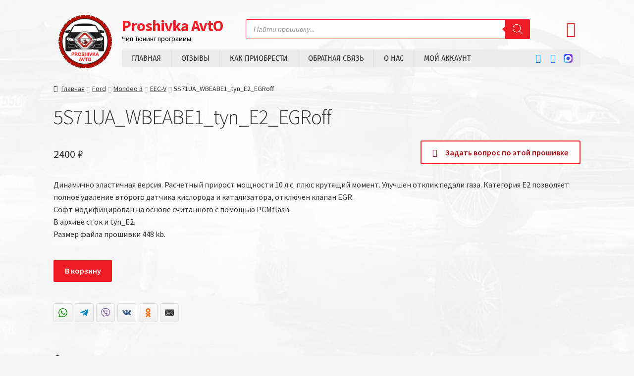

--- FILE ---
content_type: text/css
request_url: https://proshivka-avto.ru/wp-content/cache/min/1/wp-content/plugins/proshivka-avto/assets/css/ccf-style.css?ver=1768586540
body_size: 302
content:
.ccf-filter-buttons{text-align:center;margin:20px 0;padding:15px 0;display:flex;flex-wrap:wrap;justify-content:center;gap:10px}.ccf-filter-btn{display:inline-block;background:rgba(251,251,251,.75);border:2px solid #ebebeb;padding:.125rem 1rem;text-decoration:none;color:#333;border-radius:.25rem;transition:all 0.3s ease;font-size:14px;font-weight:400}.ccf-filter-btn:hover,.ccf-filter-btn.active{border-color:#dfdfdf;text-decoration:none}.ccf-filter-btn.active{background:#dfdfdf;font-weight:600}@media (max-width:768px){.ccf-filter-buttons{display:flex;flex-wrap:wrap;gap:8px;justify-content:space-between}.ccf-filter-buttons .ccf-filter-btn:first-child{width:100%;flex:0 0 100%;order:-1}.ccf-filter-buttons .ccf-filter-btn:not(:first-child){width:calc(50% - 4px);flex:0 0 calc(50% - 4px)}.ccf-filter-btn{text-align:center;margin:0;padding:.5rem 1rem;font-size:13px;box-sizing:border-box}}

--- FILE ---
content_type: text/css
request_url: https://proshivka-avto.ru/wp-content/uploads/elementor/css/post-25235.css?ver=1768586539
body_size: 1823
content:
.elementor-25235 .elementor-element.elementor-element-43e76588:not(.elementor-motion-effects-element-type-background), .elementor-25235 .elementor-element.elementor-element-43e76588 > .elementor-motion-effects-container > .elementor-motion-effects-layer{background-color:#FBFBFBBF;}.elementor-25235 .elementor-element.elementor-element-43e76588{border-style:solid;border-width:2px 0px 0px 0px;border-color:#EE1C24;transition:background 0.3s, border 0.3s, border-radius 0.3s, box-shadow 0.3s;padding:15px 0px 15px 0px;}.elementor-25235 .elementor-element.elementor-element-43e76588 > .elementor-background-overlay{transition:background 0.3s, border-radius 0.3s, opacity 0.3s;}.elementor-25235 .elementor-element.elementor-element-5fc34bc > .elementor-element-populated{padding:0px 0px 0px 0px;}.elementor-25235 .elementor-element.elementor-element-1ff9f901{padding:0px 0px 0px 0px;}.elementor-25235 .elementor-element.elementor-element-1c8ba54d > .elementor-widget-wrap > .elementor-widget:not(.elementor-widget__width-auto):not(.elementor-widget__width-initial):not(:last-child):not(.elementor-absolute){margin-block-end:10px;}.elementor-widget-heading .elementor-heading-title{font-family:var( --e-global-typography-primary-font-family ), Helvetica,Arial,sans-serif;font-weight:var( --e-global-typography-primary-font-weight );color:var( --e-global-color-primary );}.elementor-25235 .elementor-element.elementor-element-5f5ea13a .elementor-heading-title{color:#333333;}.elementor-widget-icon-list .elementor-icon-list-item:not(:last-child):after{border-color:var( --e-global-color-text );}.elementor-widget-icon-list .elementor-icon-list-icon i{color:var( --e-global-color-primary );}.elementor-widget-icon-list .elementor-icon-list-icon svg{fill:var( --e-global-color-primary );}.elementor-widget-icon-list .elementor-icon-list-item > .elementor-icon-list-text, .elementor-widget-icon-list .elementor-icon-list-item > a{font-family:var( --e-global-typography-text-font-family ), Helvetica,Arial,sans-serif;font-weight:var( --e-global-typography-text-font-weight );}.elementor-widget-icon-list .elementor-icon-list-text{color:var( --e-global-color-secondary );}.elementor-25235 .elementor-element.elementor-element-64d83112 .elementor-icon-list-items:not(.elementor-inline-items) .elementor-icon-list-item:not(:last-child){padding-block-end:calc(4px/2);}.elementor-25235 .elementor-element.elementor-element-64d83112 .elementor-icon-list-items:not(.elementor-inline-items) .elementor-icon-list-item:not(:first-child){margin-block-start:calc(4px/2);}.elementor-25235 .elementor-element.elementor-element-64d83112 .elementor-icon-list-items.elementor-inline-items .elementor-icon-list-item{margin-inline:calc(4px/2);}.elementor-25235 .elementor-element.elementor-element-64d83112 .elementor-icon-list-items.elementor-inline-items{margin-inline:calc(-4px/2);}.elementor-25235 .elementor-element.elementor-element-64d83112 .elementor-icon-list-items.elementor-inline-items .elementor-icon-list-item:after{inset-inline-end:calc(-4px/2);}.elementor-25235 .elementor-element.elementor-element-64d83112 .elementor-icon-list-icon i{color:#C80F16;transition:color 0.3s;}.elementor-25235 .elementor-element.elementor-element-64d83112 .elementor-icon-list-icon svg{fill:#C80F16;transition:fill 0.3s;}.elementor-25235 .elementor-element.elementor-element-64d83112{--e-icon-list-icon-size:22px;--e-icon-list-icon-align:center;--e-icon-list-icon-margin:0 calc(var(--e-icon-list-icon-size, 1em) * 0.125);--icon-vertical-offset:0px;}.elementor-25235 .elementor-element.elementor-element-64d83112 .elementor-icon-list-icon{padding-inline-end:8px;}.elementor-25235 .elementor-element.elementor-element-64d83112 .elementor-icon-list-text{color:#E00808;transition:color 0.3s;}.elementor-25235 .elementor-element.elementor-element-1aeb5430 > .elementor-element-populated{border-style:solid;border-width:0px 0px 0px 0px;border-color:#DFDFDF;}.elementor-25235 .elementor-element.elementor-element-2c504c3d .elementor-icon-list-item:hover .elementor-icon-list-icon i{color:#C80F16;}.elementor-25235 .elementor-element.elementor-element-2c504c3d .elementor-icon-list-item:hover .elementor-icon-list-icon svg{fill:#C80F16;}.elementor-25235 .elementor-element.elementor-element-2c504c3d .elementor-icon-list-icon i{transition:color 0.3s;}.elementor-25235 .elementor-element.elementor-element-2c504c3d .elementor-icon-list-icon svg{transition:fill 0.3s;}.elementor-25235 .elementor-element.elementor-element-2c504c3d{--e-icon-list-icon-size:12px;--icon-vertical-offset:0px;}.elementor-25235 .elementor-element.elementor-element-2c504c3d .elementor-icon-list-icon{padding-inline-end:0px;}.elementor-25235 .elementor-element.elementor-element-2c504c3d .elementor-icon-list-item > .elementor-icon-list-text, .elementor-25235 .elementor-element.elementor-element-2c504c3d .elementor-icon-list-item > a{font-family:"Source Sans Pro", Helvetica,Arial,sans-serif;font-weight:600;}.elementor-25235 .elementor-element.elementor-element-2c504c3d .elementor-icon-list-text{color:#333333;transition:color 0.3s;}.elementor-25235 .elementor-element.elementor-element-2c504c3d .elementor-icon-list-item:hover .elementor-icon-list-text{color:#C80F16;}.elementor-25235 .elementor-element.elementor-element-166f1909.elementor-column > .elementor-widget-wrap{justify-content:flex-end;}.elementor-25235 .elementor-element.elementor-element-166f1909 > .elementor-widget-wrap > .elementor-widget:not(.elementor-widget__width-auto):not(.elementor-widget__width-initial):not(:last-child):not(.elementor-absolute){margin-block-end:0px;}.elementor-widget-theme-site-title .elementor-heading-title{font-family:var( --e-global-typography-primary-font-family ), Helvetica,Arial,sans-serif;font-weight:var( --e-global-typography-primary-font-weight );color:var( --e-global-color-primary );}.elementor-25235 .elementor-element.elementor-element-5e88fda1{text-align:end;}.elementor-25235 .elementor-element.elementor-element-5e88fda1 .elementor-heading-title{font-size:2em;font-weight:700;line-height:1.214em;letter-spacing:-1px;color:#EE1C24;}.elementor-25235 .elementor-element.elementor-element-81d93fd{text-align:end;}.elementor-25235 .elementor-element.elementor-element-81d93fd .elementor-heading-title{font-size:0.875em;font-weight:400;color:#000000;}.elementor-widget-icon.elementor-view-stacked .elementor-icon{background-color:var( --e-global-color-primary );}.elementor-widget-icon.elementor-view-framed .elementor-icon, .elementor-widget-icon.elementor-view-default .elementor-icon{color:var( --e-global-color-primary );border-color:var( --e-global-color-primary );}.elementor-widget-icon.elementor-view-framed .elementor-icon, .elementor-widget-icon.elementor-view-default .elementor-icon svg{fill:var( --e-global-color-primary );}.elementor-25235 .elementor-element.elementor-element-6da598e3{width:auto;max-width:auto;}.elementor-25235 .elementor-element.elementor-element-6da598e3 > .elementor-widget-container{margin:10px 12px 0px 0px;}.elementor-25235 .elementor-element.elementor-element-6da598e3.elementor-view-stacked .elementor-icon{background-color:#0077FF;}.elementor-25235 .elementor-element.elementor-element-6da598e3.elementor-view-framed .elementor-icon, .elementor-25235 .elementor-element.elementor-element-6da598e3.elementor-view-default .elementor-icon{color:#0077FF;border-color:#0077FF;}.elementor-25235 .elementor-element.elementor-element-6da598e3.elementor-view-framed .elementor-icon, .elementor-25235 .elementor-element.elementor-element-6da598e3.elementor-view-default .elementor-icon svg{fill:#0077FF;}.elementor-25235 .elementor-element.elementor-element-6da598e3.elementor-view-stacked .elementor-icon:hover{background-color:#0072F4;}.elementor-25235 .elementor-element.elementor-element-6da598e3.elementor-view-framed .elementor-icon:hover, .elementor-25235 .elementor-element.elementor-element-6da598e3.elementor-view-default .elementor-icon:hover{color:#0072F4;border-color:#0072F4;}.elementor-25235 .elementor-element.elementor-element-6da598e3.elementor-view-framed .elementor-icon:hover, .elementor-25235 .elementor-element.elementor-element-6da598e3.elementor-view-default .elementor-icon:hover svg{fill:#0072F4;}.elementor-25235 .elementor-element.elementor-element-6da598e3 .elementor-icon{font-size:18px;}.elementor-25235 .elementor-element.elementor-element-6da598e3 .elementor-icon svg{height:18px;}.elementor-25235 .elementor-element.elementor-element-2dd4c30{width:auto;max-width:auto;}.elementor-25235 .elementor-element.elementor-element-2dd4c30 > .elementor-widget-container{margin:10px 12px 0px 0px;}.elementor-25235 .elementor-element.elementor-element-2dd4c30.elementor-view-stacked .elementor-icon{background-color:#0077FF;}.elementor-25235 .elementor-element.elementor-element-2dd4c30.elementor-view-framed .elementor-icon, .elementor-25235 .elementor-element.elementor-element-2dd4c30.elementor-view-default .elementor-icon{color:#0077FF;border-color:#0077FF;}.elementor-25235 .elementor-element.elementor-element-2dd4c30.elementor-view-framed .elementor-icon, .elementor-25235 .elementor-element.elementor-element-2dd4c30.elementor-view-default .elementor-icon svg{fill:#0077FF;}.elementor-25235 .elementor-element.elementor-element-2dd4c30.elementor-view-stacked .elementor-icon:hover{background-color:#0072F4;}.elementor-25235 .elementor-element.elementor-element-2dd4c30.elementor-view-framed .elementor-icon:hover, .elementor-25235 .elementor-element.elementor-element-2dd4c30.elementor-view-default .elementor-icon:hover{color:#0072F4;border-color:#0072F4;}.elementor-25235 .elementor-element.elementor-element-2dd4c30.elementor-view-framed .elementor-icon:hover, .elementor-25235 .elementor-element.elementor-element-2dd4c30.elementor-view-default .elementor-icon:hover svg{fill:#0072F4;}.elementor-25235 .elementor-element.elementor-element-2dd4c30 .elementor-icon{font-size:18px;}.elementor-25235 .elementor-element.elementor-element-2dd4c30 .elementor-icon svg{height:18px;}.elementor-25235 .elementor-element.elementor-element-e04207f{width:auto;max-width:auto;}.elementor-25235 .elementor-element.elementor-element-e04207f > .elementor-widget-container{margin:10px 0px 0px 0px;}.elementor-25235 .elementor-element.elementor-element-e04207f.elementor-view-stacked .elementor-icon{background-color:#0077FF;}.elementor-25235 .elementor-element.elementor-element-e04207f.elementor-view-framed .elementor-icon, .elementor-25235 .elementor-element.elementor-element-e04207f.elementor-view-default .elementor-icon{color:#0077FF;border-color:#0077FF;}.elementor-25235 .elementor-element.elementor-element-e04207f.elementor-view-framed .elementor-icon, .elementor-25235 .elementor-element.elementor-element-e04207f.elementor-view-default .elementor-icon svg{fill:#0077FF;}.elementor-25235 .elementor-element.elementor-element-e04207f.elementor-view-stacked .elementor-icon:hover{background-color:#0072F4;}.elementor-25235 .elementor-element.elementor-element-e04207f.elementor-view-framed .elementor-icon:hover, .elementor-25235 .elementor-element.elementor-element-e04207f.elementor-view-default .elementor-icon:hover{color:#0072F4;border-color:#0072F4;}.elementor-25235 .elementor-element.elementor-element-e04207f.elementor-view-framed .elementor-icon:hover, .elementor-25235 .elementor-element.elementor-element-e04207f.elementor-view-default .elementor-icon:hover svg{fill:#0072F4;}.elementor-25235 .elementor-element.elementor-element-e04207f .elementor-icon{font-size:18px;}.elementor-25235 .elementor-element.elementor-element-e04207f .elementor-icon svg{height:18px;}.elementor-25235 .elementor-element.elementor-element-272403f5 > .elementor-widget-container{margin:53px 0px 0px 0px;}.elementor-25235 .elementor-element.elementor-element-272403f5{text-align:end;}.elementor-25235 .elementor-element.elementor-element-272403f5 .elementor-heading-title{font-family:"Source Sans Pro", Helvetica,Arial,sans-serif;font-size:16px;font-weight:600;color:#333333;}.elementor-25235 .elementor-element.elementor-element-5c5c607d{border-style:solid;border-width:1px 0px 0px 0px;border-color:#DFDFDF;margin-top:15px;margin-bottom:0px;padding:10px 0px 0px 0px;}.elementor-25235 .elementor-element.elementor-element-584ca9f1 > .elementor-widget-wrap > .elementor-widget:not(.elementor-widget__width-auto):not(.elementor-widget__width-initial):not(:last-child):not(.elementor-absolute){margin-block-end:10px;}.elementor-widget-text-editor{font-family:var( --e-global-typography-text-font-family ), Helvetica,Arial,sans-serif;font-weight:var( --e-global-typography-text-font-weight );color:var( --e-global-color-text );}.elementor-widget-text-editor.elementor-drop-cap-view-stacked .elementor-drop-cap{background-color:var( --e-global-color-primary );}.elementor-widget-text-editor.elementor-drop-cap-view-framed .elementor-drop-cap, .elementor-widget-text-editor.elementor-drop-cap-view-default .elementor-drop-cap{color:var( --e-global-color-primary );border-color:var( --e-global-color-primary );}.elementor-25235 .elementor-element.elementor-element-4d0c2ae3{text-align:center;font-family:"Source Sans Pro", Helvetica,Arial,sans-serif;font-size:15px;font-weight:400;color:var( --e-global-color-secondary );}.elementor-25235 .elementor-element.elementor-element-260139d8{text-align:center;}.elementor-25235 .elementor-element.elementor-element-260139d8 .elementor-heading-title{font-family:"Source Sans Pro", Helvetica,Arial,sans-serif;font-size:15px;font-weight:400;color:var( --e-global-color-secondary );}.elementor-theme-builder-content-area{height:400px;}.elementor-location-header:before, .elementor-location-footer:before{content:"";display:table;clear:both;}.elementor-widget .tippy-tooltip .tippy-content{text-align:center;}@media(max-width:1024px){.elementor-25235 .elementor-element.elementor-element-5f5ea13a{text-align:center;}.elementor-25235 .elementor-element.elementor-element-1aeb5430 > .elementor-element-populated{border-width:0px 0px 0px 0px;}.elementor-25235 .elementor-element.elementor-element-2c504c3d > .elementor-widget-container{margin:0px 0px 0px 0px;}.elementor-25235 .elementor-element.elementor-element-2c504c3d{--e-icon-list-icon-size:0px;}.elementor-25235 .elementor-element.elementor-element-166f1909.elementor-column > .elementor-widget-wrap{justify-content:center;}.elementor-25235 .elementor-element.elementor-element-5e88fda1{text-align:center;}.elementor-25235 .elementor-element.elementor-element-81d93fd{text-align:center;}.elementor-25235 .elementor-element.elementor-element-272403f5 > .elementor-widget-container{margin:20px 0px 0px 0px;}.elementor-25235 .elementor-element.elementor-element-272403f5{text-align:center;}}@media(min-width:768px){.elementor-25235 .elementor-element.elementor-element-1c8ba54d{width:45%;}.elementor-25235 .elementor-element.elementor-element-1aeb5430{width:20%;}.elementor-25235 .elementor-element.elementor-element-166f1909{width:34.664%;}}@media(max-width:1024px) and (min-width:768px){.elementor-25235 .elementor-element.elementor-element-1c8ba54d{width:100%;}.elementor-25235 .elementor-element.elementor-element-1aeb5430{width:100%;}.elementor-25235 .elementor-element.elementor-element-166f1909{width:100%;}}@media(max-width:767px){.elementor-25235 .elementor-element.elementor-element-1c8ba54d.elementor-column > .elementor-widget-wrap{justify-content:center;}.elementor-25235 .elementor-element.elementor-element-5f5ea13a{text-align:center;}.elementor-25235 .elementor-element.elementor-element-1aeb5430.elementor-column > .elementor-widget-wrap{justify-content:center;}.elementor-25235 .elementor-element.elementor-element-1aeb5430 > .elementor-element-populated{border-width:1px 0px 1px 0px;}.elementor-25235 .elementor-element.elementor-element-2c504c3d > .elementor-widget-container{margin:0px 0px 0px 0px;}.elementor-25235 .elementor-element.elementor-element-2c504c3d{--e-icon-list-icon-size:0px;}.elementor-25235 .elementor-element.elementor-element-166f1909.elementor-column > .elementor-widget-wrap{justify-content:center;}.elementor-25235 .elementor-element.elementor-element-5e88fda1{text-align:center;}.elementor-25235 .elementor-element.elementor-element-81d93fd{text-align:center;}.elementor-25235 .elementor-element.elementor-element-272403f5 > .elementor-widget-container{margin:22px 0px 0px 0px;}.elementor-25235 .elementor-element.elementor-element-272403f5{text-align:center;}}/* Start custom CSS for icon, class: .elementor-element-6da598e3 */.elementor-25235 .elementor-element.elementor-element-6da598e3 .elementor-icon-wrapper {
    display: flex;
}/* End custom CSS */
/* Start custom CSS for icon, class: .elementor-element-2dd4c30 */.elementor-25235 .elementor-element.elementor-element-2dd4c30 .elementor-icon-wrapper {
    display: flex;
}/* End custom CSS */
/* Start custom CSS for icon, class: .elementor-element-e04207f */.elementor-25235 .elementor-element.elementor-element-e04207f .elementor-icon-wrapper {
    display: flex;
}/* End custom CSS */
/* Start custom CSS for text-editor, class: .elementor-element-4d0c2ae3 */.elementor-25235 .elementor-element.elementor-element-4d0c2ae3 p {
    margin-bottom: 0;
}/* End custom CSS */

--- FILE ---
content_type: text/css
request_url: https://proshivka-avto.ru/wp-content/cache/min/1/wp-content/plugins/woo-product-table/assets/css/universal.css?ver=1768586540
body_size: 9395
content:
@font-face{font-display:swap;font-family:'WooCommerce';src:url(../../../../../../../../plugins/woocommerce/assets/fonts/WooCommerce.eot);src:url("../../../../../../../../plugins/woocommerce/assets/fonts/WooCommerce.eot?#iefix") format("embedded-opentype"),url(../../../../../../../../plugins/woocommerce/assets/fonts/WooCommerce.woff) format("woff"),url(../../../../../../../../woocommerce/assets/fonts/WooCommerce.ttf) format("truetype"),url("../../../../../../../../plugins/woocommerce/assets/fonts/WooCommerce.svg#WooCommerce") format("svg");font-weight:400;font-style:normal}.wpt-wrap table.wpt_product_table>tbody tr.wpt_row td .wpt_action a,.wpt-wrap table.wpt_product_table>tbody tr.wpt_row td a.single_add_to_cart_button{text-decoration:none;white-space:nowrap}a.wpt_empty_cart_btn.button{display:none}tr.wpt-row.wpt-added-to-cart{position:relative}div.wpt-wrap table#wpt_table tr.wpt_row td p{padding:0;margin:0}div.wpt-wrap table#wpt_table tr.wpt_row td .wpt_varition_section div.wpt_message p.stock.out-of-stock{color:#d22121}div.wpt-wrap table#wpt_table tr.wpt_row td .wpt_varition_section div.wpt_message p.stock.in-stock{color:#4caf50;font-weight:700}tr .td_or_cell.wpt_action>div p.stock{width:100%}td.wpt_action{text-align:right!important}.wpt_varition_section{display:inline-block;margin:6px}td.wpt_check{text-align:center}th.wpt_check,td.wpt_check{text-align:center;width:40px}table.wpt_product_table thead tr{cursor:pointer}.wpt_varition_section select{display:inline-block}.wpt_product_table thead th.serial_number{width:67px;font-size:12px!important}.wpt_product_table thead th.description{width:312px}.wpt_product_table *,.wpt_product_table tr>td,.wpt_product_table td{box-sizing:border-box;vertical-align:middle;text-align:left}.wpt_product_table tbody tr td.wpt_thumbnail{text-align:center;vertical-align:middle;position:relative;overflow:hidden;height:62px}td.wpt_thumbnails img{cursor:pointer}td.wpt_thumbnails_no_action img{cursor:default}.wpt_product_table tbody tr td.wpt_thumbnail>img{position:absolute;top:3px;left:21%}div.wpt_thumbnails img.lazyloaded+.lazyloaded,div.wpt_thumbnails img.ls-is-cached.lazyloaded+img.ls-is-cached.lazyloaded,div.wpt_thumbnails img.ls-is-cached+.ls-is-cached,td.wpt_thumbnails img.lazyloaded+.lazyloaded,td.wpt_thumbnails img.ls-is-cached.lazyloaded+img.ls-is-cached.lazyloaded,td.wpt_thumbnails img.ls-is-cached+.ls-is-cached{display:none}th.wpt_total,td.wpt_total,th.wpt_price,td.wpt_price{text-align:center}span.outofstock{color:#e65454;font-weight:400}span.instock{color:#4CAF50;font-weight:700}table.wpt_product_table tr.wpt_row td.wpt_quantity div.quantity{text-align:center}table.wpt_product_table tr.wpt_row td.wpt_quantity{text-align:center}.wpt_thumbs_popup,#wpt_thumbs_popup{position:fixed!important;top:0;left:0;background:rgba(0,0,0,.78);width:100%;height:100%;z-index:99999;overflow-y:auto;cursor:pointer}#wpt_thumbs_popup .wpt_popup_image_wrapper{width:96%;margin:50px auto;background:#fff;padding:10px;position:relative;max-width:100%;min-width:250px;display:none;z-index:100000;box-shadow:-11px 8px 20px 0 #000;border:1px solid #000;border-radius:7px}#wpt_thumbs_popup img.wpt_popup_image{width:100%;height:auto}#wpt_thumbs_popup .wpt_wrapper_title{padding:0;margin:0}span#wpt_popup_close{position:absolute;background:rgba(255,0,0,.7);padding:6px;right:3px;top:3px;width:28px;text-align:center;color:#fff;height:27px;line-height:12px;font-size:23px;border:none;cursor:pointer;border-top-right-radius:7px;z-index:5}span#wpt_popup_close:hover{background:rgba(255,0,0,1)}.wpt-wrap table tr .star-rating::before{opacity:.15;float:left}.wpt_product_table tbody tr .star-rating{font-size:.65em}div#wpt_table_wrapper,div#wpt_table_wrapper *{transition:all .4s!important}.wpt_live_cart_box{padding:5px 10px;position:relative}a.remove.remove_from_cart_button.wpt_remove_cart_link{display:inline-block}.wpt_live_cart_box .cart-dropdown .wpt_dropdown{padding:0;margin:0;list-style:none}a.remove_cart_icon{color:red;padding:2px;background:rgba(255,0,0,.09);display:inline-block;line-height:8px;text-decoration:none;transition:all 1s}a.remove_cart_icon:hover{text-decoration:none;background:rgba(255,0,0,.06)}.wpt_live_cart_box .cart-dropdown .wpt_dropdown li{padding:0 5px;background:rgba(189,189,189,.07058823529411765);display:inline-block;border:1px solid rgba(0,0,0,.12156862745098039);border-radius:4px;margin:2px 0;font-size:12px;cursor:pointer}.wpt_live-cart-subtotal,.wpt_live-cart-other_link{display:inline-block}.wpt_live-cart-other_link>a{padding:0 13px}.wpt_search_box{display:block;font-size:16px;line-height:17px;font-weight:400;width:100%}button.button.wpt_search_button{visibility:hidden;padding:0;margin:0;display:none}.wpt_load_more_wrapper{text-align:center;display:block;width:100%;margin:16px 0;clear:both}.archive .wpt_load_more_wrapper{display:none}.wpt_load_more{border-color:#eee;color:#fff;border-radius:3px;transition:all .1s}.wpt_load_more{float:none}.wpt_load_more:hover,.add_to_cart_all_selected:hover{background-color:#EFF2F7}.wpt_load_more_wrapper.load_more_hidden{display:none!important}.wpt_load_more_wrapper .wpt-load-pagination-infinite_scroll{padding:7px 15px 8px 15px;line-height:7px;font-size:15px}p.search_select.query{padding:0;margin:0}span.texonomy_checkbox_single{display:inline-block}select.filter_select{border:1px solid #e2e2e2!important}.wpt_filter.fulter_half{width:50%;float:left}.wpt_filter.fulter_half .wpt_filter_wrapper{padding:15px 5px 5px 5px}.wpt_filter.fullter_full{width:100%;text-align:left}.wpt_filter.fullter_full .wpt_filter_wrapper{padding:5px 0}@media only screen and (min-width:500px) and (min-device-width:500px) and (-webkit-min-device-pixel-ratio:2){#wpt_thumbs_popup .wpt_popup_image_wrapper{margin:5% auto!important}}table#wpt_table.wpt_product_table tr.wpt_row td.wpt_quantity .quantity input.plus,table#wpt_table.wpt_product_table tr.wpt_row td.wpt_quantity .quantity input.minus{width:28px}@media only screen and (max-width:760px),(min-device-width:768px) and (max-device-width:1024px){a.button.wpt_woo_add_cart_button.add_to_cart_button{margin-top:7px!important;margin-bottom:7px!important;display:inline-block}.td_or_cell.wpt_thumbnails.wpt_for_product_desc{display:flex}}div.wpt_column_sort table#wpt_table.wpt_product_table tr>td.this_column_sorted{background:rgba(0,0,0,.03)}div.wpt_column_sort table#wpt_table.wpt_product_table tr>th.this_column_sorted{background-color:rgba(0,0,0,.18)}div.wpt_column_sort table#wpt_table.wpt_product_table tr>th,div.wpt_column_sort table#wpt_table.wpt_product_table tr>th{position:relative}div.wpt_column_sort table#wpt_table.wpt_product_table>thead>tr>th::before,div.wpt_column_sort table#wpt_table.wpt_product_table>thead>tr>th::after{font-family:"wptfontelo";font-style:normal;font-weight:400;speak:never;text-decoration:inherit;width:1em;margin-right:.2em;text-align:center;font-variant:normal;text-transform:none;line-height:1em;margin-left:.2em;-webkit-font-smoothing:antialiased;-moz-osx-font-smoothing:grayscale;opacity:.3;text-align:right;float:right;position:absolute;top:50%;right:10px;transform:translateY(-50%)}div.wpt_column_sort table#wpt_table.wpt_product_table>thead>tr>th::after{content:'\e842'}div.wpt_column_sort table#wpt_table.wpt_product_table tr>th.wpt_quantity::before,div.wpt_column_sort table#wpt_table.wpt_product_table tr>th.wpt_check::before,div.wpt_column_sort table#wpt_table.wpt_product_table tr>th.wpt_quantity::after,div.wpt_column_sort table#wpt_table.wpt_product_table tr>th.wpt_check::after{display:none}div.wpt_column_sort table#wpt_table.wpt_product_table>thead>tr>th.this_column_sorted[data-sort_type="ASC"]::before{content:'\e84d';opacity:.8;margin-top:-6px}div.wpt_column_sort table#wpt_table.wpt_product_table>thead>tr>th.this_column_sorted[data-sort_type="DESC"]::before{content:'\e84c';opacity:.8;margin-top:6px}body.wpt_table_body .wpt-wrap table thead tr.wpt_table_header_row th i{font-size:14px}div.wpt_column_sort table#wpt_table.wpt_product_table tr>th.wpt_Message,div.wpt_column_sort table#wpt_table.wpt_product_table tr>th.wpt_quoterequest,div.wpt_column_sort table#wpt_table.wpt_product_table tr>th.wpt_check,div.wpt_column_sort table#wpt_table.wpt_product_table tr>th.wpt_quantity,div.wpt_column_sort table#wpt_table.wpt_product_table tr>th.wpt_quick,div.wpt_column_sort table#wpt_table.wpt_product_table tr>th.wpt_thumbnails{background-image:none!important}table#wpt_table.wpt_product_table a.added_to_cart.wc-forward{font-size:10px;padding:2px 5px;font-weight:400;background:#00000014;color:#000;text-decoration:none}table#wpt_table.wpt_product_table a.added_to_cart.wc-forward:hover{background:#0003;color:#fff}body.wpt_pro_table #yith-quick-view-content div.summary{width:47%!important}@media (max-width:480px){body.wpt_pro_table #yith-quick-view-content div.images,body.wpt_pro_table #yith-quick-view-content div.summary{width:100%!important;float:none!important}}.wpt_each_attribute_wrapper{display:block;min-width:230px;margin-bottom:2px}.wpt_each_attribute_wrapper>*{display:inline}.wpt_each_attribute_wrapper>label{background:#dddddd78;display:inline-block;padding:2px 7px 2px 6px;margin-right:3px;min-width:53px}.wpt_table_pagination{display:flex;margin:0;text-align:center;align-items:center;justify-content:center;column-count:2;column-gap:5px}.wpt_table_pagination a.page-numbers,.wpt_table_pagination span.page-numbers{padding:8px 16px;text-decoration:none;transition:background-color .3s;border:1px solid #ddd;margin:0;display:inline-block;cursor:pointer}.wpt_table_pagination span.page-numbers.current,.wpt_table_pagination a.page-numbers.current{background-color:#0A7F9C;color:#fff;border:1px solid #0A7F9C;font-weight:700}.wpt_table_pagination a:hover{background-color:#ddd}.wpt_table_pagination.pagination_loading,.wpt_table_pagination.pagination_loading *{opacity:.5;cursor:not-allowed!important}button.single_add_to_cart_button{position:relative}button.single_add_to_cart_button>span.wpt_ccount i.animate-spin,a.button.wpt_woo_add_cart_button>span.wpt_ccount i.animate-spin{font-size:13px;line-height:13px;padding:0;margin:0;opacity:1;width:100%;height:100%;display:flex;align-items:center;justify-content:center}button.single_add_to_cart_button>span.wpt_ccount i.animate-spin::before,a.button.wpt_woo_add_cart_button>span.wpt_ccount i.animate-spin::before{margin:0;padding:0}.wpt_buy_link span.wpt_ccount,a.button.product_type_simple.add_to_cart_button.ajax_add_to_cart>span.wpt_ccount,a.product_type_variation>span.wpt_ccount,button.single_add_to_cart_button>span.wpt_ccount,a.button.wpt_woo_add_cart_button>span.wpt_ccount{position:absolute;min-width:23px;height:23px;border:none 0;top:-15px;right:-17px;z-index:1;clear:both;border-radius:20px;box-shadow:-1px 0 4px 1px #0000001c;font-size:13px;line-height:14px;text-align:center;padding:4px;display:flex;align-items:center;justify-content:center;white-space:nowrap;z-index:99}@keyframes spin{100%{-webkit-transform:rotate(360deg);transform:rotate(360deg)}}body.wpt_pro_table_body.wpt_pro_table table.wpt_product_table a.button.wpt_woo_add_cart_button.loading:after{font-family:WooCommerce;content:'\e01c';vertical-align:top;font-weight:400;-webkit-animation:spin 2s linear infinite;animation:spin 2s linear infinite;position:absolute;background:white!important;color:#000;width:30px;height:30px;border:1px solid #e6e6e6;top:-7px;right:-17px;z-index:2;text-align:center;line-height:30px;font-size:13px;clear:both;border-radius:50%;box-shadow:-1px 0 6px rgba(0,0,0,.04);left:inherit}.single_add_to_cart_button.button>span.wpt_ccount:empty,a.button.wpt_woo_add_cart_button>span.wpt_ccount:empty{display:none}a.button.wpt_woo_add_cart_button>span.wpt_ccount.wpt-spin5.animate-spin,.single_add_to_cart_button.button>span.wpt_ccount.wpt-spin5.animate-spin{display:flex}span.wpt_ccount.wpt-spin5.animate-spin:before{font-size:13px}tr.wpt-row a.remove.remove_from_cart_button.empty-cart{display:none}.wpt-footer-cart-wrapper{position:fixed;bottom:1%;right:1%;z-index:99;width:74px;height:74px;display:none}.wpt-footer-cart-wrapper.bottom_left{left:1%;right:initial}.wpt-footer-cart-wrapper.top_left{left:1%;bottom:initial;top:10%}.wpt-footer-cart-wrapper.top_right{right:1%;bottom:initial;top:10%}div.wpt-footer-cart-wrapper.always_show{display:block}div.wpt-footer-cart-wrapper.always_hide{display:none}.wpt-footer-cart-wrapper>a{position:relative;display:block;width:100%;height:100%;border-radius:50%}.wpt-footer-cart-wrapper>a>span{position:static;line-height:23px;font-size:16px;color:#fff;font-weight:700;text-align:center;width:100%;display:block;padding-top:calc(50% - 8px);height:100%}.wpt-footer-cart-wrapper>a:after{content:"";border-radius:50%;-webkit-border-radius:50%;-moz-border-radius:50%;-ms-border-radius:50%;-o-border-radius:50%;position:absolute;width:100%;height:100%;top:0;right:0;z-index:-1;opacity:0;-webkit-animation-duration:1.5s;animation-duration:1.5s;-webkit-animation-fill-mode:forwards;animation-fill-mode:forwards;-webkit-animation-name:wpt-icon-float-away;animation-name:wpt-icon-float-away;-webkit-animation-timing-function:ease-out;animation-timing-function:ease-out;-webkit-animation-iteration-count:infinite;animation-iteration-count:infinite}@-webkit-keyframes wpt-icon-float-away{0%{opacity:.4}100%{opacity:0;-webkit-transform:scale(1.3);transform:scale(1.3)}}@keyframes wpt-icon-float-away{0%{opacity:.4}100%{opacity:0;-webkit-transform:scale(1.3);transform:scale(1.3)}}.wpt-footer-cart-wrapper>a>span>span{font-size:13px;position:relative;top:0;padding:0 2px;color:#cecece}.wpt-footer-cart-wrapper>a:empty{display:none}div.wpt-footer-cart-wrapper>a:after,div.wpt-footer-cart-wrapper>a{background-color:#4caf50}table.wpt_product_table tr.wpt_selected_tr .wpt_product_title_in_td{font-weight:600!important}.wpt_table_pagination a.page-numbers,.wpt_table_pagination span.page-numbers{text-decoration:none!important;color:#021d33}.wpt_table_pagination a.page-numbers:hover,.wpt_table_pagination a.page-numbers:focus,.wpt_table_pagination span.page-numbers:hover,.wpt_table_pagination span.page-numbers:focus{background:#0A7F9C;color:#fff}.wpt_for_product_action.wpt_quantity .quantity input{height:30px;background:#f3f3f3}.wpt_for_product_action{margin-left:0;margin-right:0}.wpt_product_price{font-weight:700;white-space:nowrap}div.wpt-wrap table.wpt_product_table tbody tr.wpt_row>td{border-left:0 none;border-right:0 none}table#wpt_table.mobile_responsive.wpt_product_table tr table,table#wpt_table.mobile_responsive.wpt_product_table tr table td,table#wpt_table.mobile_responsive.wpt_product_table tr table tr{border:0 none}.wpt_product_table span.woocommerce-Price-currencySymbol{vertical-align:unset}.wpt_for_product_action.wpt_quantity .quantity input{min-width:45px}td.wpt_for_product_action.wpt_quantity input{display:block!important}td.yith-wcqv-button{cursor:pointer}table .wpt_loader_text{position:absolute;background:#ffffffad;width:100%;height:100%;min-height:60px;color:#223d4a;font-size:35px;text-align:center;z-index:3}tr.product-not-found-tr{padding:0;margin:0}.wpt_product_not_found{color:#ef3900;font-size:30px;line-height:35px;text-align:center;padding:15px;font-weight:400;font-style:italic}table.wpt_product_table tr div.wpt-qty-button{min-width:153px;display:block}table.wpt_product_table tr div.wpt-qty-button .wpt-qty-button{height:35px;width:35px;text-align:center;padding:0}div.wpt-wrap .elementor-menu-cart__product-image a,div.wpt-wrap .elementor-menu-cart__product-image img{max-height:50px;width:auto}.wpt-qty-wrapper{min-width:152px;display:block}.wpt-qty-wrapper button.wpt-quantity{padding:6px 12px 8px;height:41px;background:#fff;border:1px solid #efefef;cursor:pointer;font-size:20px;line-height:20px;width:41px;color:#000}.wpt-qty-wrapper .quantity{display:inline-block;width:calc(100% - 110px)}.wpt-quantity.wpt-qty-wrapper{margin:3px auto;width:100%;display:block}.wpt-qty-wrapper .quantity input.input-text.qty.text{width:100%;height:41px;padding:0 5px;text-align:center;background:#fff;border:1px solid #efefef;font-size:20px;line-height:20px;box-shadow:none}.wpt-qty-wrapper input::-webkit-outer-spin-button,.wpt-qty-wrapper input::-webkit-inner-spin-button{-webkit-appearance:none;-moz-appearance:none;margin:0}.wpt-qty-wrapper input[type=number]{-moz-appearance:textfield}.wpt-wrap .wpt_for_product_action.wpt_price,.wpt-wrap .wpt_total.total_general{white-space:nowrap}.wpt-wrap .wpt_for_product_action.wpt_price del,.wpt-wrap .wpt_for_product_action.wpt_price ins{display:block}.wpt_table_tag_wrapper,.wpt_second_wrapper{display:block;overflow-x:auto}.wpt_second_content{display:block;min-height:1px}.wpt_second_wrapper{margin-bottom:5px}.wpt-wrap select,.wpt_varition_section select{border-radius:5px;padding:2px;border:1px solid #a9a1a1;margin:1px;padding:5px}.wpt_filter_wrapper{display:flex;padding:0;gap:10px 10px;justify-content:start;flex-wrap:wrap}.wpt-mini-filter{display:flex;padding:0;gap:10px 10px;justify-content:start;flex-wrap:wrap;flex-direction:row;align-items:center}.wpt_filter_wrapper .search_single_column{flex-grow:4;min-width:250px;flex-basis:0%}.wpt_filter_wrapper label,.wpt_filter_wrapper a,.wpt_filter_wrapper select{font-size:16px;margin-right:9px}.wpt_filter_wrapper select,.wpt_varition_section select{min-width:120px;padding-left:16px}.wpt_filter_wrapper span.select2{margin-right:11px}.wpt_device_mobile .wpt_search_box select.search_select{width:100%}.wpt_edit_table>a{font-size:19px;color:var(--wpt_primary);background:#dddddd2b;padding:10px;display:inline-block;margin:0}.wpt_edit_table>a:hover{background:rgb(0,0,0);color:#fff}.wpt_search_box .search_box_wrapper{position:relative}.wpt_search_box .search_box_wrapper a.search_box_reset,.wpt_search_box .search_box_wrapper a.search_box_reset,a.search_box_reset{position:absolute;right:unset;bottom:unset;height:25px;padding:0;width:auto;text-align:center;font-family:'wptfontelo';font-weight:400;color:red;background:#000;border-radius:5px;line-height:25px;font-size:17px;transition:all .1s;outline:none!important;border:none!important;text-decoration:none!important;display:none;min-width:23px;top:-35px;left:0;padding:0 10px}a.search_box_reset:focus,.wpt_search_box .search_box_wrapper a.search_box_reset:hover,a.search_box_reset:hover{color:#fff;background:red}.wpt_varition_section.variations{width:100%}.wpt-wrap ::-webkit-scrollbar{width:7px}.wpt_product_table .variation-wrapper{display:flex;justify-content:space-between}.variation-wrapper.reset{justify-content:flex-end}.wpt_product_table .variation-wrapper label{min-width:60px;display:inline-block;font-weight:600}.wpt_product_table .variation-wrapper a.reset_variations{display:inline-block;margin-left:16px}.col_inside_tag.audio{height:65px}.mediPlayer{cursor:pointer}.col_inside_tag.audio *{max-width:65px}.individually-sold a.button.add_to_cart_button.added{display:none}.wpt_table_body .select2-container--open .select2-dropdown{top:32px}.wpt_table_body .select2-container--default .select2-selection--multiple .select2-selection__rendered li{margin-bottom:0}.select2-container .select2-selection--multiple .select2-selection__rendered{padding:0!important}.select2-container .select2-selection--multiple .select2-selection__rendered .select2-search--inline{margin-right:0!important;padding-left:0!important}.select2-container .select2-selection--multiple .select2-selection__rendered .select2-search--inline .select2-search__field{padding:0 5px!important}.select2-container--default .select2-selection--multiple .select2-selection__rendered li.select2-selection__choice{margin-left:5px!important}.wpt-wrap div.tables_cart_message_box .widget_shopping_cart_content .elementor-menu-cart__product{display:inline-block;margin-right:20px;border:none}.wpt-wrap div.tables_cart_message_box .widget_shopping_cart_content .elementor-menu-cart__product>*{float:left;padding-left:10px}.wpt-wrap div.tables_cart_message_box .widget_shopping_cart_content .elementor-menu-cart__product .elementor-menu-cart__product-image{display:none}.wpt-wrap div.tables_cart_message_box .widget_shopping_cart_content .elementor-menu-cart__product .elementor-menu-cart__product-remove{position:absolute}.wpt-wrap div.tables_cart_message_box .widget_shopping_cart_content .elementor-menu-cart__product .elementor-menu-cart__product-name{margin-left:30px;padding-left:0}.wpt-wrap div.tables_cart_message_box .widget_shopping_cart_content .elementor-menu-cart__product .elementor-menu-cart__product-remove:before,.wpt-wrap div.tables_cart_message_box .widget_shopping_cart_content .elementor-menu-cart__product .elementor-menu-cart__product-remove:after{background:#c54c4c}.wpt-wrap div.tables_cart_message_box .widget_shopping_cart_content .elementor-menu-cart__product .elementor-menu-cart__product-price{color:#828282}.wpt-wrap div.tables_cart_message_box .widget_shopping_cart_content .elementor-menu-cart__subtotal{text-align:left}.wpt-wrap div.tables_cart_message_box .widget_shopping_cart_content .elementor-menu-cart__footer-buttons{display:flex;justify-content:end}span.wpt_empty_cart_btn{opacity:.6}span.wpt_empty_cart_btn:hover{opacity:1}button.loading::after,a.loading::after,a.wpt_woo_add_cart_button.loading::after,input[type="button"].loading::after,input[type="reset"].loading::after,input[type="submit"].loading::after,.button.loading::after,.wc-block-grid__products .wc-block-grid__product .wp-block-button__link.loading::after,.added_to_cart.loading::after{-webkit-font-smoothing:antialiased;font-style:normal;font-weight:900;vertical-align:baseline;height:20px;width:20px;line-height:20px;font-size:20px;position:absolute;top:50%;left:50%;margin-left:-10px;margin-top:-10px;display:block;font-variant:normal;animation:0.75s linear 0s infinite normal none running fa-spin}.wpt-post-not-publish{color:#ad5b5b;font-size:18px;background:#dcdcdc70;padding:25px 10px 1px 10px;border-top:3px solid #d00}button.loading,a.loading,a.wpt_woo_add_cart_button.loading,input[type="button"].loading,input[type="reset"].loading,input[type="submit"].loading,.button.loading,.wc-block-grid__products .wc-block-grid__product .wp-block-button__link.loading,.added_to_cart.loading{position:relative}tr.visible_row.wpt_row .col_inside_tag.action{display:flex;flex-direction:column;justify-content:flex-start;align-items:flex-end;align-content:space-around}tr.visible_row.wpt_row .col_inside_tag.action a{margin-bottom:5px}tr.visible_row.wpt_row .col_inside_tag.action a:last-child{margin-bottom:inherit}select.search_select.cascade-filtering{background:url(../../../../../../../../plugins/woo-product-table/assets/images/loading.gif) #7b7b7b59 no-repeat center center!important;opacity:.4;cursor:not-allowed;background-size:30px!important}th.wpt_price{text-align:left}.dataTables_wrapper .dataTables_filter input{border:1px solid #aaa;border-radius:3px;padding:5px;background-color:transparent;margin-left:0px!important;margin-bottom:10px}span.preview_info{position:relative;display:inline-block;padding:10px;color:#fff;background:#0a7f9c;padding-left:30px}span.preview_info:before{font-family:dashicons;content:"\f14c";position:absolute;left:7px}.wpt_edit_table>a{position:relative;padding-left:30px}.wpt_edit_table>a::before{font-family:dashicons;content:"\f464";position:absolute;left:7px}@media only screen and (min-width:992px){div.wpt_for_product_desc,div.wpt_for_product_action,div.wpt_for_thumbs_desc.wpt_thumbnails,div.wpt_custom_cf_tax{display:none!important}}table.add_cart_only_icon tr .wpt_action a.button:before{content:"\e01d";z-index:99999;margin:11px;font-family:WooCommerce;font-size:initial;padding:0 9px}table.add_cart_only_icon tr .wpt_action a.button{font-size:0!important}table.add_cart_only_icon tr .wpt_action a.button.added:before{font-style:italic;font-stretch:semi-expanded}table.add_cart_left_icon tr .wpt_action a.button:before{content:"\e01d";z-index:99999;font-family:WooCommerce;font-size:initial;padding:0;position:static;font-size:76%;margin-right:5px}table.add_cart_right_icon tr .wpt_action a.button:after{content:"\e01d";z-index:99999;font-family:WooCommerce;font-size:initial;padding:0;position:static;font-size:76%;margin-left:5px}.woocommerce-notices-wrapper{position:relative}@media only screen and (max-width:767px){.wpt_product_title{padding-bottom:1px}.wpt_action{padding-top:1px}.mobile_responsive .wpt_row td img{margin:0}tr.visible_row.wpt_row .col_inside_tag.action{align-items:flex-start}table#wpt_table.mobile_responsive.wpt_product_table tr{padding:0}table#wpt_table.mobile_responsive.wpt_product_table tr>td{padding:10px}}div.wpt-wrap.wpt-ajax-loading:after,div.wpt-ajax-loading:after{content:"";position:absolute;height:100%;width:100%;background:#00000012;top:0;left:0;z-index:999;border-radius:2px}div.wpt-wrap.wpt-ajax-loading,div.wpt-ajax-loading{position:relative}div.tables_cart_message_box.wpt-ajax-loading{padding:0}div.wpt-wrap.woocommerce.wpt-ajax-loading:before{display:none}.wpt-stats-report{display:flex;flex-flow:row wrap;justify-content:space-between;gap:10px}.wpt-stats-report>p{padding:0!important;margin:0!important}span.wpt-cart-remove{background:#0000 no-repeat;padding:0 10px 10px 10px;font-size:11px;line-height:11px;width:19px;height:19px;margin:0;cursor:pointer;background-size:19px 19px;background-image:url([data-uri]);opacity:.5}.wpt_action:hover span.wpt-cart-remove{opacity:1}.wpt_spin{animation-name:wpt_spin;animation-duration:500ms;animation-iteration-count:infinite;animation-timing-function:linear}@keyframes wpt_spin{from{transform:rotate(0deg);opacity:.5}to{opacity:1;transform:rotate(360deg)}}body:not('.wpt_table_body') .wpt-new-footer-cart{display:none}td.wpt-replace-td-in-tr:before{display:none}.wpt-new-footer-cart.footer-cart-empty{display:none}tr.stock_status_outofstock.backorders_no .wpt_action .button{opacity:0.7!important}.tag_or_div{background:transparent}.wpt-global-added-to-cart{color:#fff;position:fixed;top:unset;right:unset;bottom:115px;left:calc(50% - 162px);width:324px;height:auto;border-radius:2px;box-shadow:0 10px 30px 0 #0000004d;align-items:center;z-index:999;font-size:22px;font-weight:400;line-height:20px;padding:10px 6px;text-transform:uppercase;cursor:cell;gap:10px;display:block;text-align:center;white-space:nowrap;outline:0 none;border:0 none;text-decoration:none!important;background:linear-gradient(90deg,var(--wpt_primary),var(--wpt_thead_bg),var(--wpt_product_title),var(--wpt_btn_bg),var(--wpt_thead_bg));background-size:400% 400%;animation:gradient 5s ease infinite}@keyframes gradient{0%{background-position:0% 0%}50%{background-position:100% 100%}100%{background-position:0% 10%}}.wpt-global-added-to-cart>i{margin-right:8px}.wpt-global-added-to-cart.wpt-added-to-cart-empty{display:none}body.single.single-wpt_product_table div.wpt-wrap{margin-bottom:150px}.wpt_table_tag_wrapper,.wpt_table_tag_wrapper table,.wpt-wrap .wpt_table_tag_wrapper table,.wpt-wrap .wpt_table_tag_wrapper table.wpt-tbl{width:100%;padding:0;margin:0}div.wpt-wrap{display:flex;gap:10px;flex-direction:column;flex:1 100%;clear:both;width:100%}.wpt-wrap .wpt_table_tag_wrapper{box-shadow:0 10px 15px 0 #00000010;margin-bottom:15px;background:#fff}.wpt-wrap .wpt_table_tag_wrapper table,.wpt-wrap .wpt_table_tag_wrapper table.wpt-tbl{margin:0}.search_single_column .search_keyword_label,.search_single_search_by_keyword .search_keyword_label,.wpt_search_box .search_box_wrapper .search_single>label,.wpt_filter_wrapper .search_single_column>label{margin-bottom:8px;color:#000}.wpt-wrap .search_single .query_box_direct_value,.wpt-wrap .instance_search_input{width:100%;border-radius:1px;padding:8px;height:38px;font-size:14px;font-weight:400;line-height:14px;margin-top:8px}.wpt_filter_wrapper .search_single_column>*,.wpt-wrap .search_box_wrapper .search_single>*{display:block;width:100%}.wpt-wrap .wpt_search_box .select2-container{width:100%!important;margin-top:8px}.wpt-wrap .select2-container--default .select2-selection--single .select2-selection__arrow{top:6px;right:6px}.wpt-wrap .select2-container .select2-selection--multiple{min-height:42px}.wpt-wrap .select2-container--default .select2-selection--single .select2-selection__rendered{font-size:15px}.wpt-wrap .select2-container--default .select2-selection--single{border-radius:2px}.wpt-wrap .all_check_header_footer.all_check_header>span>*{padding:0!important;margin:0}.wpt-wrap .wpt-wrap.wpt-wrap input[type=checkbox]+label:before{content:'';margin-right:3px;display:inline-block;vertical-align:text-top;width:20px;height:20px;border-radius:2px;margin-right:6px}.wpt-wrap .wpt_load_more{color:#fff;border-radius:3px;transition:all .5s}.search_box_wrapper span.select2-selection__clear{padding:0 12px;transition:all .2s}.search_box_wrapper span.select2-selection__clear:hover{color:#fff}.wpt-wrap .wpt_action #custom_message,.wpt-wrap td.wpt_message div>input.message,.wpt-wrap .item_inside_cell.wpt_message>input.message{padding:7px 11px;margin:0;border-radius:2px;font-size:14px;line-height:14px;text-transform:none;box-shadow:unset}div.wpt_notice_board{width:400px;min-height:1px;z-index:999999;position:fixed;border-radius:3px;text-align:center;padding:4px;cursor:pointer;top:unset;left:10px;bottom:10px;max-width:100%;display:block}div.wpt_notice_board>div{margin-bottom:10px!important;border:0 none}div.wpt_notice_board>div,div.wpt_notice_board>div.woocommerce-message{position:relative;text-align:left;box-shadow:0 3px 5px -1px rgb(0 0 0 / 20%),0 6px 10px 0 rgb(0 0 0 / 14%),0 1px 18px 0 rgb(0 0 0 / 12%)}div.wpt_notice_board .woocommerce-error,div.wpt_notice_board .woocommerce-info,div.wpt_notice_board .woocommerce-message,div.wpt_notice_board .woocommerce-noreviews,div.wpt_notice_board p.no-comments{padding:.5em .618em;margin-bottom:2px}.wpt-error.wpt-error-assing_property{color:#d00}.wpt-error-wrapper{padding:10px;border-top:2px solid #a44;padding-top:15px}div.wpt_notice_board>div:before{content:"";display:none}div.wpt_notice_board>div:after{content:"x";position:absolute;right:7px;top:7px;width:10px;height:10px;overflow:hidden;font-size:17px;text-align:center;line-height:8px;padding:7px}div.wc-block-components-notice-banner:after,div.wpt_notice_board>div.wc-block-components-notice-banner:after{position:inherit;right:inherit;top:auto;display:none}.wpt_edit_table{display:flex;justify-content:flex-start;flex:1 100%;flex-wrap:wrap;align-items:center}.wpt_stock{white-space:nowrap}tr .item_inside_cell.wpt_action{margin-right:8px}td.wpt-replace-td-in-tr{display:flex;width:100%;gap:10px;flex-flow:column wrap;position:relative}td.td_or_cell .item_inside_cell.wpt_product_title,td.td_or_cell .item_inside_cell.wpt_action,td.td_or_cell .item_inside_cell.wpt_description{flex:1 100%}.wpt_product_title .item_inside_cell{display:flex;flex-direction:column;gap:10px}td.wpt-replace-td-in-tr div.td_or_cell.wpt_check{position:absolute!important;top:10px;right:10px;background:transparent;width:22px}td.wpt-replace-td-in-tr div.td_or_cell{order:99}td.wpt-replace-td-in-tr div.td_or_cell.wpt_thumbnails{order:1}td.wpt-replace-td-in-tr div.td_or_cell.wpt_product_title{order:2}.wpt_table_tag_wrapper div.wpt-ob_get_clean:empty{display:none!important}@media only screen and (max-width:767px){.wpt_edit_table{justify-content:center}}@media only screen and (max-width:500px){.inner-available .item_inside_cell{order:99}.inner-available .item_inside_cell.wpt_thumbnails{order:1}.inner-available .item_inside_cell.wpt_product_title{order:2}tr.product_type_simple .item_inside_cell.wpt_action,tr.product_type_simple .td_or_cell.wpt_action>div{gap:45px}.wpt-stats-report{background:var(--wpt_thead_bg);padding:15px 10px;color:var(--wpt_thead_text);flex-shrink:0;margin:0;margin-bottom:-10px}.wpt-mini-filter>*{flex-grow:1;flex-basis:200px}}div.wpt-wrap .wpt-search-full-wrapper .button.wpt-search-products{display:none!important;order:99}tr.wpt-row .button.loading:after{display:none!important}td.wpt-replace-td-in-tr.wpt-mobile-label-show>div:before{content:attr(data-title);height:100%;width:86px;position:absolute;left:-86px;top:0;color:#000}td.wpt-replace-td-in-tr.wpt-mobile-label-show>div{margin-left:86px!important;position:relative!important;min-height:19px}td.wpt-replace-td-in-tr.wpt-mobile-label-show>.td_or_cell.no-inner.wpt_check.type_default.type_name_Default{right:10px;height:25px;width:25px;z-index:999;text-align:right}td.wpt-replace-td-in-tr.wpt-mobile-label-show a.wpt_product_title_in_td{min-width:unset!important}body[class^="wpt-"]:before,body[class*=" wpt-"]:before{display:none}.inner-available .item_inside_cell.wpt_category,.wpt_product_title .item_inside_cell.wpt_category{display:inline-block}.wpt-wrap table thead tr.wpt_table_header_row th.wpt_tick{opacity:0}.wpt-wrap table thead tr.wpt_table_header_row .wpt_tick{width:20px;padding:0;margin:0}

--- FILE ---
content_type: text/css
request_url: https://proshivka-avto.ru/wp-content/uploads/elementor/css/post-25272.css?ver=1768586540
body_size: 494
content:
.elementor-25272 .elementor-element.elementor-element-620e71f4:not(.elementor-motion-effects-element-type-background), .elementor-25272 .elementor-element.elementor-element-620e71f4 > .elementor-motion-effects-container > .elementor-motion-effects-layer{background-color:#FFFFFF;}.elementor-25272 .elementor-element.elementor-element-620e71f4{transition:background 0.3s, border 0.3s, border-radius 0.3s, box-shadow 0.3s;}.elementor-25272 .elementor-element.elementor-element-620e71f4 > .elementor-background-overlay{transition:background 0.3s, border-radius 0.3s, opacity 0.3s;}.elementor-25272 .elementor-element.elementor-element-1d55afb0 > .elementor-widget-wrap > .elementor-widget:not(.elementor-widget__width-auto):not(.elementor-widget__width-initial):not(:last-child):not(.elementor-absolute){margin-block-end:10px;}.elementor-25272 .elementor-element.elementor-element-df060bc .bdt-slinky-vertical-menu li > a{padding:10px 15px 10px 10px;font-size:18px;text-decoration:none;}.elementor-25272 .elementor-element.elementor-element-df060bc .bdt-slinky-vertical-menu li:not(:last-child){margin-bottom:0px;}.elementor-25272 .elementor-element.elementor-element-df060bc .bdt-slinky-vertical-menu li.bdt-menu-item > a span {color:#333333;}.elementor-25272 .elementor-element.elementor-element-df060bc .bdt-slinky-vertical-menu li.bdt-menu-item > a svg{fill:#333333;}.elementor-25272 .elementor-element.elementor-element-df060bc .bdt-slinky-vertical-menu .header a.back:before, .elementor-25272 .elementor-element.elementor-element-df060bc .bdt-slinky-vertical-menu .next::after{color:#FFFFFF;}.elementor-25272 .elementor-element.elementor-element-6c2cc393:not(.elementor-motion-effects-element-type-background), .elementor-25272 .elementor-element.elementor-element-6c2cc393 > .elementor-motion-effects-container > .elementor-motion-effects-layer{background-image:url("https://proshivka-avto.ru/wp-content/uploads/2022/12/logo-proshivka-avto-1.png");background-position:center right;background-repeat:no-repeat;background-size:contain;}.elementor-25272 .elementor-element.elementor-element-6c2cc393 > .elementor-background-overlay{background-color:#FFFFFF;opacity:0.9;transition:background 0.3s, border-radius 0.3s, opacity 0.3s;}.elementor-25272 .elementor-element.elementor-element-6c2cc393 > .elementor-container{min-height:128px;}.elementor-25272 .elementor-element.elementor-element-6c2cc393{transition:background 0.3s, border 0.3s, border-radius 0.3s, box-shadow 0.3s;margin-top:10px;margin-bottom:0px;}@media(max-width:1024px){.elementor-25272 .elementor-element.elementor-element-df060bc .bdt-slinky-vertical-menu li:not(:last-child){margin-bottom:1px;}}@media(max-width:767px){.elementor-25272 .elementor-element.elementor-element-df060bc .bdt-slinky-vertical-menu li:not(:last-child){margin-bottom:1px;}}

--- FILE ---
content_type: application/javascript; charset=utf-8
request_url: https://proshivka-avto.ru/wp-content/plugins/bdthemes-element-pack/assets/js/modules/ep-slinky-vertical-menu.min.js?ver=9.0.7
body_size: 197
content:
!function(n,t){"use strict";var e=function(n,t){var e=n.find(".bdt-slinky-vertical-menu"),r=e.attr("id");if(!e.length)return;const i=t("#"+r).slinky();"rtl"===document.documentElement.dir&&(i._move=function(n){const e=Math.round(parseInt(t("#"+r).children().first().get(0).style.right))||0;t("#"+r).children().first().css("right",e-100*n+"%")})};jQuery(window).on("elementor/frontend/init",(function(){elementorFrontend.hooks.addAction("frontend/element_ready/bdt-slinky-vertical-menu.default",e)}))}(jQuery,window.elementorFrontend);

--- FILE ---
content_type: application/javascript; charset=utf-8
request_url: https://proshivka-avto.ru/wp-content/cache/min/1/wp-content/plugins/woo-product-table-pro/assets/js/custom-pro.js?ver=1768560887
body_size: 3258
content:
jQuery(function($){'use strict';$(document).ready(function(){var toggleDesCount=0;var setCountNumber=0;var plugin_url=WPT_DATA.plugin_url;var include_url=WPT_DATA.include_url;var content_url=WPT_DATA.content_url;var myArgs=!1;$(document.body).on('wpt_fragents_loaded',function(Event,args){myArgs=args});$(document.body).on('change','.product-type-variable .wpt-mini-filter select',function(){var key=$(this).data('key');loadVariableMiniFilter(key)});loadVariableMiniFilter(!1);function loadVariableMiniFilter(clicked_on_fiter){$('.product-type-variable .wpt-mini-filter select').each(function(){var selected='';var thisSelect=$(this);var currentValue=thisSelect.val();if(currentValue!==''&&$(this).hasClass('filter_select_'+clicked_on_fiter)){return}
var key=$(this).data('key');var customizedKey=key.replace(/[^A-Z0-9]+/ig,"_");var label=$(this).data('label');var Arr={};var targetRowClass='tr.wpt-row.visible_row';if(clicked_on_fiter){targetRowClass='tr.wpt-row.visible_row';thisSelect=$(this).html('<option value="">'+label+'</option>')}
var selectorKey=key.replace(' ',".");var elSelector=targetRowClass+' .wpt_'+selectorKey+'>div';$(elSelector).each(function(){var valkey=$(this).text();valkey=$.trim(valkey);var newvalkey=valkey.replace(/[^A-Z0-9]+/ig,"_");newvalkey=customizedKey+'_'+newvalkey;if(valkey==''||valkey==' ')return;Arr[valkey]=valkey;$(this).closest('tr.wpt-row').addClass(newvalkey).addClass('filter_row')});Object.keys(Arr).forEach(function(item){var realKey=item.replace(/[^A-Z0-9]+/ig,"_");realKey=customizedKey+'_'+realKey;if(currentValue==realKey){selected='selected'}
thisSelect.append('<option value="'+realKey+'" '+selected+'>'+item+'</option>')})});setTimeout(function(){if(typeof $('select.filter_select.filter').select2!=='function')return},500)}
$(document.body).on('wpt_ajax_loaded',function(){var audioType=$('td.type_audio').length;if(audioType>0){$.getScript("https://code.jquery.com/jquery-1.11.2.min.js");$.getScript(plugin_url+"/woo-product-table-pro/assets/js/audio/player.js");$.getScript(plugin_url+"/woo-product-table-pro/assets/js/audio/handle-media-player.js")}
var audioPlayer;setTimeout(function(){audioPlayer=$('.wpt_audio_player').length;if(audioPlayer>0){$.getScript(plugin_url+"/woo-product-table-pro/assets/js/musicplayer.js");$.getScript(plugin_url+"/woo-product-table-pro/assets/js/audio.js")}},500);loadVariableMiniFilter(!1)});function footerCartAnimation(){$('a.wpt-view-n .wpt-bag').addClass('wpt-spin4 animate-spin');$('.wpt-new-footer-cart').addClass('wpt-fcart-anim');$('.wpt-fcart-coll-expand').addClass('animated')}
var config_json=$('#wpt_table').data('config_json');if(typeof config_json==='undefined'){return!1}
$('body').on('click','.wpt_click_to_view',function(){$(this).closest('.toggle_on').toggleClass('toggle-show');$(this).closest('.toggle_on').find('.item_inside_cell,.col_inside_tag').fadeToggle('medium')});if(typeof $('.wpt-wrap .search_select').select2==='function'&&$('.wpt-wrap .search_select').length>0&&WPT_DATA.select2!=='disable'){$('.wpt-wrap .search_select.cf_query.cf_query_multiple').select2({placeholder:WPT_DATA.search_select_placeholder,tags:!0,allowClear:!0,});$('.wpt-wrap .search_select.cf_query.cf_query_').select2()}
var qucit_qty_empt=WPT_DATA.quick_qty_empty_value;$(document).on('wc_fragments_refreshed',function(){setCartCount()});$(document).on('wpt_query_done',function(){setZeroAndCartCount();quickQtyWiseTotalZero()});$(document).on('wpt_ajax_loaded',function(){setZeroAndCartCount();quickQtyWiseTotalZero()});$(document).on('wpt_paginate_done',function(){setZeroAndCartCount();quickQtyWiseTotalZero()});setZeroAndCartCount();quickQtyWiseTotalZero();function quickQtyWiseTotalZero(){setTimeout(function(){$('.item_inside_cell.wpt_quick_qty,.col_inside_tag.quick_qty').each(function(){var thisInput=$(this).find('.quantity_cart_plus_minus');var value=parseInt(thisInput.val());if(value>0){thisInput.trigger('change')}else{var thisTotal=thisInput.closest('tr.wpt_row').find('.wpt_total_item');var decimalSep=thisTotal.data('price_decimal_separator');thisTotal.find('strong').html("0"+decimalSep+"00")}})},1000)}
function setZeroAndCartCount(){if($('.quantity_cart_plus_minus').length<1){return}
setZeroInput()}
function setZeroInput(){$('.quantity_cart_plus_minus').val(qucit_qty_empt);$('.quantity_cart_plus_minus').attr('min',0)}
function setCartCount(){if($('.quantity_cart_plus_minus').length<1){return}
setCountNumber++;if(setCountNumber==1&&myArgs){setTimeout(function(){$.each(myArgs.per_items,function(key,value){if('string'===typeof key){$('#product_id_'+key+' input.input-text.qty.text').val(value.quantity)}});setCountNumber=0},1200)}}
$(document).on('wc_fragments_refreshed',function(){setCartCount()});$(document).on('wc_fragments_refresh',function(){setCartCount()});$(document).on('removed_from_cart',function(){setCartCount()});$(document).on('keyup','.quantity_cart_plus_minus',updateQtyByInputChange);$('body').on('change','.quantity_cart_plus_minus',updateQtyByInputChange);function updateQtyByInputChange(){var quick_qty_length=$('.quantity_cart_plus_minus').length;if(quick_qty_length<1){return}
footerCartAnimation();var qty_val=$(this).val();var product_id=$(this).closest('tr').data('product_id');var loader_html="<span class='wpt-loader-quick-cart wpt-loader-"+product_id+"' ></span>";$(this).closest('.quick_qty,.wpt_quick_qty').append(loader_html);let data={action:'wpt_quckcart_ajax_update',qty_val:qty_val,product_id:product_id,};$(document).trigger('quick_qty_button_changing',data);$.ajax({type:'POST',url:WPT_DATA.ajax_url,data:data,complete:function(){$(document.body).trigger('updated_cart_totals');$(document.body).trigger('wc_fragments_refreshed');$(document.body).trigger('wc_fragments_refresh');$(document.body).trigger('wc_fragment_refresh');$('.wpt-loader-'+product_id).remove();$(document).trigger('quick_qty_button_changed',data)},success:function(response){var fragments=response.fragments;try{if(fragments){$.each(fragments,function(key,value){if('string'===typeof key&&typeof $(key)==='object'){$(key).replaceWith(value)}})}}catch(e){}},error:function(){console.log("something went wrong when try to change by quick qty")},});if(qty_val==0){$(this).val(qucit_qty_empt)}}
$(document.body).on('change','.search_box_wrapper select.search_select.query',function(){let selector=$(this).attr('id');$(this).closest('.wpt-wrap').attr('current_selector',selector)});$('div.wpt-wrap table#wpt_table').each(function(){if(config_json.advance_cascade_filter!=='on'){return}
var table_id=$(this).data('temp_number');var founded_searchbox=$("#table_id_"+table_id+" .wpt-search-full-wrapper .search_single.search_single_texonomy").length;if(founded_searchbox<1)return;var data={table_id:table_id,}
cascadeFilteringSelect(data)});$(document.body).on('wpt_ajax_load_data',function(e,data){if(config_json.advance_cascade_filter!=='on'){return}
var table_id=data.table_id;var founded_searchbox=$("#table_id_"+table_id+" .wpt-search-full-wrapper .search_single.search_single_texonomy").length;if(founded_searchbox<1)return;cascadeFilteringSelect(data)});function cascadeFilteringSelect(args){if(config_json.advance_cascade_filter!=='on'){return}
let table_id=args.table_id;let currntTax=$('#table_id_'+table_id+' .search_box_wrapper select.search_select.query');let taxs=new Array();let values=new Array();currntTax.each(function(i,a){let key=$(this).data('key');let id=$(this).attr('id');let value=$(this).val();taxs[i]=key;values[id]=value});let query=args.args;let class_name='cascade-filtering';currntTax.addClass(class_name);let ajax_url=WPT_DATA.ajax_url;var data={action:'wpt_cascade_filter',data:args,}
$.ajax({url:ajax_url,method:'POST',data:data,success:function(result){let select=result;if(select!==''){try{$.each(select,function(index,value){let selector='select#'+index+'_'+table_id;let prevValue=values[index+'_'+table_id];let myTargetSelector=$('#table_id_'+table_id).attr('current_selector');myTargetSelector='select#'+myTargetSelector;let firstOptionValue=$(selector).find('option').first().html();let html='<option value="">'+firstOptionValue+'</option>';$.each(value,function(i_index,i_value){let option_selected='';if(prevValue===i_index){option_selected='selected'}
html+="<option value='"+i_index+"' "+option_selected+">"+i_value+"</option>"});if(selector!==myTargetSelector){}
$(selector).html(html)})}catch(error){}}
currntTax.removeClass(class_name)},failed:function(){}})}
$(document.body).on("wpt_ajax_loaded",function(){ToggleDescriptionItem()});ToggleDescriptionItem();function ToggleDescriptionItem(){$("td.td_or_cell.wpt_toggle_description").each(function(){let button=$(this).find('button.show-more-button.button');let colspan=button.data("col_count");let product_id=button.data("product_id");let thisRow=$(this).closest("tr.wpt_row");let thisTd=$(this).closest("td.wpt_toggle_description");let htmlData="",eachLintHtml;thisTd.find("div.item_inside_cell").not('.wpt_toggle_description').each(function(){eachLintHtml=$(this).html();$(this).remove();if(typeof eachLintHtml!=='undefined'){htmlData+="<div class='inside_toggle_description'>"+eachLintHtml+"</div>"}});let adiClass="visible_row wpt_row no_filter";let finalHtml="<tr id='show-row-id-"+product_id+"' style='display:none;' class='show-additional-row "+adiClass+"'><td colspan='"+colspan+"'>"+htmlData+"</td></tr>";thisRow.after(finalHtml)});$(document.body).on('click','tr.visible_row.wpt_row.wpt-row td.wpt_toggle_description .show-more-button',function(){if(toggleDesCount!==0){return}
toggleDesCount++;setTimeout(function(){toggleDesCount=0},400);let product_id=$(this).data("product_id");$(this).toggleClass("button-active");let open_text=$(this).data("open_text");let close_text=$(this).data("close_text");let targetEl=$("#show-row-id-"+product_id);let showAttr=$(this).attr("show");if(showAttr=="yes"){var open_icon='<i class="wpt-note"></i>'
$(this).html(open_icon+open_text);$(this).attr("show","now");targetEl.hide()}else{var close_icon='<i class="wpt-cancel-circled"></i>';$(this).html(close_icon+close_text);$(this).attr("show","yes");targetEl.show()}})}
$(window).load(function(){var galarry_thumbs=$('.wpt_gallery_thumbnails').length;if(galarry_thumbs<1)return;$('.wpt_gallery_thumbnails').each(function(){var findrow=$(this).closest('tr.wpt_row');var product_id=findrow.attr('data-product_id');var thumb_id=$(this).find('#wpt_thumb_'+product_id);var gallery_id=$(this).find('#wpt_gallery_'+product_id);thumb_id.flexslider({animation:"slide",controlNav:!1,animationLoop:!1,slideshow:!1,itemWidth:40,itemMargin:5,asNavFor:gallery_id,});gallery_id.flexslider({animation:"slide",controlNav:!1,animationLoop:!1,slideshow:!1,sync:thumb_id})})})})})